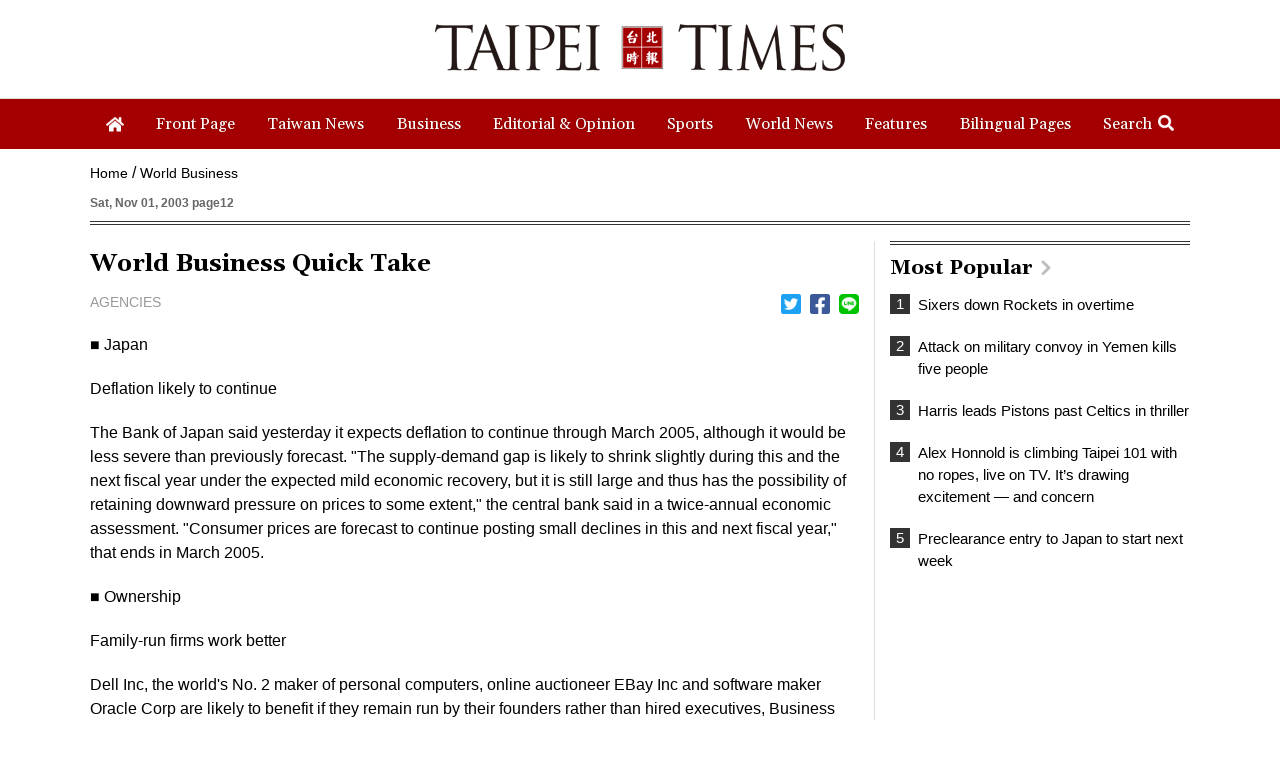

--- FILE ---
content_type: text/html; charset=UTF-8
request_url: https://www.taipeitimes.com/log/tt?a=1280&b=720&c=1280&d=720&e=&f=https%3A%2F%2Fwww.taipeitimes.com%2FNews%2Fworldbiz%2Farchives%2F2003%2F11%2F01%2F2003074215&g=World%20Business%20Quick%20Take%20-%20Taipei%20Times&h=www.taipeitimes.com&i=World%20Business&j=engpaper&k=2003074215&l=true&m=A&n=&o=1769480548103&tt=1769480548106&jsv=202002121&tt_guid=&ltn_device=&ltn_page=&ltn_area=&ltn_item=&ltn_elem=
body_size: -43
content:
ltncookies('tt_guid', '61r0000053619', 1801016548);

--- FILE ---
content_type: text/html; charset=utf-8
request_url: https://www.google.com/recaptcha/api2/aframe
body_size: 267
content:
<!DOCTYPE HTML><html><head><meta http-equiv="content-type" content="text/html; charset=UTF-8"></head><body><script nonce="ecUAegefP0S3kRYtYXy_Uw">/** Anti-fraud and anti-abuse applications only. See google.com/recaptcha */ try{var clients={'sodar':'https://pagead2.googlesyndication.com/pagead/sodar?'};window.addEventListener("message",function(a){try{if(a.source===window.parent){var b=JSON.parse(a.data);var c=clients[b['id']];if(c){var d=document.createElement('img');d.src=c+b['params']+'&rc='+(localStorage.getItem("rc::a")?sessionStorage.getItem("rc::b"):"");window.document.body.appendChild(d);sessionStorage.setItem("rc::e",parseInt(sessionStorage.getItem("rc::e")||0)+1);localStorage.setItem("rc::h",'1769480549058');}}}catch(b){}});window.parent.postMessage("_grecaptcha_ready", "*");}catch(b){}</script></body></html>